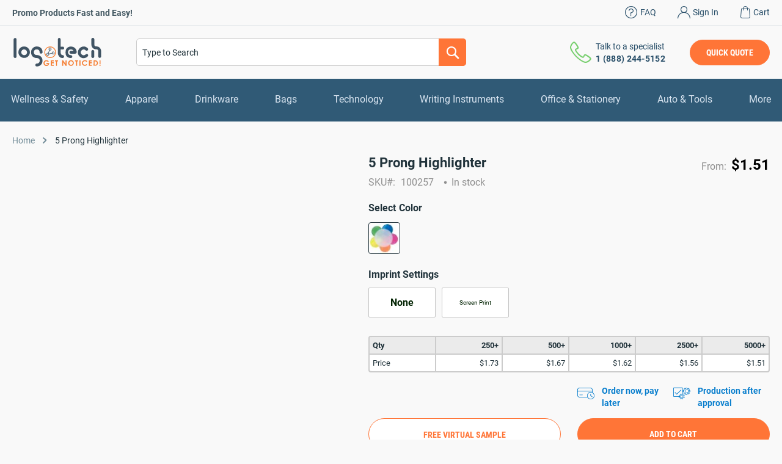

--- FILE ---
content_type: text/html; charset=utf-8
request_url: https://www.logotech.com/static/version1752592632/frontend/DecimaDigital/logotech/en_US/DecimaDigital_VirtualSample/template/form/element/uploader/uploader.html
body_size: 39
content:
<div class="field-control" css="'_with-tooltip': $data.tooltip">
    <div class="file-uploader" data-role="drop-zone" css="_loading: isLoading">
        <div class="file-uploader-area file-uploader-summary fileinput-decorate">
            <input type="file"
                   afterRender="onElementRender"
                   attr="id: uid, name: inputName, multiple: isMultipleFiles"
                   disable="disabled"/>
            <label class="file-uploader-button action-default" attr="for: uid" translate="'Choose your files'"></label>

            <span class="file-uploader-spinner"></span>
            <render args="fallbackResetTpl" if="$data.showFallbackReset && $data.isDifferedFromDefault"></render>
        </div>

        <render args="tooltipTpl" if="$data.tooltip"></render>

        <div class="field-note" if="$data.notice" attr="id: noticeId">
            <span>
                <translate args="$data.notice"></translate>
            </span>
        </div>

        <each args="data: value, as: '$file'" render="$parent.getPreviewTmpl($file)"></each>
    </div>

    <render args="$data.service.template" if="$data.hasService()"></render>
</div>


--- FILE ---
content_type: image/svg+xml
request_url: https://www.logotech.com/static/version1752592632/frontend/Magento/luma/en_US/DecimaDigital_PdpAuthSocialLogin/images/ms.svg
body_size: -335
content:
<svg width="24" height="24" viewBox="0 0 24 24" fill="none" xmlns="http://www.w3.org/2000/svg">
<rect width="24" height="24" rx="12" fill="white"/>
<path d="M4.90967 5H11.4691V11.5594H4.90967V5Z" fill="#F35325"/>
<path d="M12.125 5H18.6844V11.5594H12.125V5Z" fill="#81BC06"/>
<path d="M4.90967 12.2153H11.4691V18.7747H4.90967V12.2153Z" fill="#05A6F0"/>
<path d="M12.125 12.2153H18.6844V18.7747H12.125V12.2153Z" fill="#FFBA08"/>
</svg>


--- FILE ---
content_type: image/svg+xml
request_url: https://www.logotech.com/static/version1752592632/frontend/Magento/luma/en_US/DecimaDigital_PdpAuthSocialLogin/images/fb.svg
body_size: -267
content:
<svg width="24" height="24" viewBox="0 0 24 24" fill="none" xmlns="http://www.w3.org/2000/svg">
<rect width="24" height="24" rx="12" fill="white"/>
<path d="M12.9752 20.9972V12.8012H15.7402L16.1512 9.59217H12.9752V7.54817C12.9752 6.62217 13.2332 5.98817 14.5622 5.98817H16.2462V3.12717C15.4268 3.03936 14.6032 2.99696 13.7792 3.00017C11.3352 3.00017 9.65716 4.49217 9.65716 7.23117V9.58617H6.91016V12.7952H9.66316V20.9972H12.9752Z" fill="#3578EA"/>
</svg>


--- FILE ---
content_type: application/javascript; charset=utf-8
request_url: https://www.logotech.com/static/version1752592632/frontend/DecimaDigital/logotech/en_US/Magento_Ui/js/form/element/file-uploader.js
body_size: 4028
content:
/**
 * Copyright © Magento, Inc. All rights reserved.
 * See COPYING.txt for license details.
 */

/**
 * @api
 */
/* global Base64 */
/* eslint-disable no-undef */
define([
    'jquery',
    'underscore',
    'mageUtils',
    'Magento_Ui/js/modal/alert',
    'Magento_Ui/js/lib/validation/validator',
    'Magento_Ui/js/form/element/abstract',
    'mage/backend/notification',
    'mage/translate',
    'jquery/jquery.cookie',
    'jquery/uppy-core',
    'mage/adminhtml/tools'
], function ($, _, utils, uiAlert, validator, Element, notification, $t) {
    'use strict';

    return Element.extend({
        defaults: {
            value: [],
            aggregatedErrors: [],
            maxFileSize: false,
            isMultipleFiles: false,
            placeholderType: 'document', // 'image', 'video'
            allowedExtensions: false,
            previewTmpl: 'ui/form/element/uploader/preview',
            dropZone: '[data-role=drop-zone]',
            isLoading: false,
            uploaderConfig: {
                dataType: 'json',
                sequentialUploads: true,
                formData: {
                    'form_key': window.FORM_KEY
                }
            },
            tracks: {
                isLoading: true
            }
        },

        /**
         * Initializes file uploader plugin on provided input element.
         *
         * @param {HTMLInputElement} fileInput
         * @returns {FileUploader} Chainable.
         */
        initUploader: function (fileInput) {
            _.extend(this.uploaderConfig, {
                dropZone: $(fileInput).closest(this.dropZone),
                change: this.onFilesChoosed.bind(this),
                drop: this.onFilesChoosed.bind(this),
                add: this.onBeforeFileUpload.bind(this),
                fail: this.onFail.bind(this),
                done: this.onFileUploaded.bind(this),
                start: this.onLoadingStart.bind(this),
                stop: this.onLoadingStop.bind(this)
            });

            // uppy implementation
            if (fileInput !== undefined) {
                let targetElement = $(fileInput).closest('.file-uploader-area')[0],
                    dropTargetElement = $(fileInput).closest(this.dropZone)[0],
                    formKey = window.FORM_KEY !== undefined ? window.FORM_KEY : $.cookie('form_key'),
                    fileInputName = this.fileInputName,
                    arrayFromObj = Array.from,
                    options = {
                        proudlyDisplayPoweredByUppy: false,
                        target: targetElement,
                        hideUploadButton: true,
                        hideRetryButton: true,
                        hideCancelButton: true,
                        inline: true,
                        showRemoveButtonAfterComplete: true,
                        showProgressDetails: false,
                        showSelectedFiles: false,
                        allowMultipleUploads: false,
                        hideProgressAfterFinish: true
                    };

                if (fileInputName === undefined) {
                    fileInputName = $(fileInput).attr('name');
                }
                // handle input type file
                this.replaceInputTypeFile(fileInput);

                const uppy = new Uppy.Uppy({
                    autoProceed: true,

                    onBeforeFileAdded: (currentFile) => {
                        let file = currentFile,
                            allowed = this.isFileAllowed(file);

                        if (this.disabled()) {
                            this.notifyError($t('The file upload field is disabled.'));
                            return false;
                        }

                        if (!allowed.passed)  {
                            this.aggregateError(file.name, allowed.message);
                            this.uploaderConfig.stop();
                            return false;
                        }

                        // code to allow duplicate files from same folder
                        const modifiedFile = {
                            ...currentFile,
                            id:  currentFile.id + '-' + Date.now()
                        };

                        this.onLoadingStart();
                        return modifiedFile;
                    },

                    meta: {
                        'form_key': formKey,
                        'param_name': fileInputName,
                        isAjax : true
                    }
                });

                // initialize Uppy upload
                uppy.use(Uppy.Dashboard, options);

                // drop area for file upload
                uppy.use(Uppy.DropTarget, {
                    target: dropTargetElement,
                    onDragOver: () => {
                        // override Array.from method of legacy-build.min.js file
                        Array.from = null;
                    },
                    onDragLeave: () => {
                        Array.from = arrayFromObj;
                    }
                });

                // upload files on server
                uppy.use(Uppy.XHRUpload, {
                    endpoint: this.uploaderConfig.url,
                    fieldName: fileInputName
                });

                uppy.on('upload-success', (file, response) => {
                    let data = {
                        files : [response.body],
                        result : response.body
                    };

                    this.onFileUploaded('', data);
                });

                uppy.on('upload-error', (file, error) => {
                    console.error(error.message);
                    console.error(error.status);
                });

                uppy.on('complete', () => {
                    this.onLoadingStop();
                    Array.from = arrayFromObj;
                });
            }
            return this;
        },

        /**
         * Replace Input type File with Span
         * and bind click event
         */
        replaceInputTypeFile: function (fileInput) {
            let fileId = fileInput.id, fileName = fileInput.name,
                spanElement = '<span id=\'' + fileId + '\'></span>';

            $('#' + fileId).closest('.file-uploader-area').attr('upload-area-id', fileName);
            $(fileInput).replaceWith(spanElement);
            $('#' + fileId).closest('.file-uploader-area').find('.file-uploader-button:first').on('click', function () {
                $('#' + fileId).closest('.file-uploader-area').find('.uppy-Dashboard-browse').trigger('click');
            });
        },

        /**
         * Defines initial value of the instance.
         *
         * @returns {FileUploader} Chainable.
         */
        setInitialValue: function () {
            var value = this.getInitialValue(),
                imageSize = this.setImageSize;

            _.each(value, function (val) {
                if (val.type !== undefined && val.type.indexOf('image') >= 0) {
                    imageSize(val);
                }
            }, this);

            value = value.map(this.processFile, this);

            this.initialValue = value.slice();

            this.value(value);
            this.on('value', this.onUpdate.bind(this));
            this.isUseDefault(this.disabled());

            return this;
        },

        /**
         * Set image size for already loaded image
         *
         * @param value
         * @returns {Promise<void>}
         */
        async setImageSize(value) {
            let response = await fetch(value.url),
                blob = await response.blob();

            value.size = blob.size;
        },

        /**
         * Empties files list.
         *
         * @returns {FileUploader} Chainable.
         */
        clear: function () {
            this.value.removeAll();

            return this;
        },

        /**
         * Checks if files list contains any items.
         *
         * @returns {Boolean}
         */
        hasData: function () {
            return !!this.value().length;
        },

        /**
         * Resets files list to its' initial value.
         *
         * @returns {FileUploader}
         */
        reset: function () {
            var value = this.initialValue.slice();

            this.value(value);

            return this;
        },

        /**
         * Adds provided file to the files list.
         *
         * @param {Object} file
         * @returns {FileUploader} Chainable.
         */
        addFile: function (file) {
            file = this.processFile(file);

            this.isMultipleFiles ?
                this.value.push(file) :
                this.value([file]);

            return this;
        },

        /**
         * Retrieves from the list file which matches
         * search criteria implemented in itertor function.
         *
         * @param {Function} fn - Function that will be invoked
         *      for each file in the list.
         * @returns {Object}
         */
        getFile: function (fn) {
            return _.find(this.value(), fn);
        },

        /**
         * Removes provided file from thes files list.
         *
         * @param {Object} file
         * @returns {FileUploader} Chainable.
         */
        removeFile: function (file) {
            this.value.remove(file);

            return this;
        },

        /**
         * May perform modifications on the provided
         * file object before adding it to the files list.
         *
         * @param {Object} file
         * @returns {Object} Modified file object.
         */
        processFile: function (file) {
            file.previewType = this.getFilePreviewType(file);

            if (!file.id && file.name) {
                file.id = Base64.mageEncode(file.name);
            }

            this.observe.call(file, true, [
                'previewWidth',
                'previewHeight'
            ]);

            return file;
        },

        /**
         * Formats incoming bytes value to a readable format.
         *
         * @param {Number} bytes
         * @returns {String}
         */
        formatSize: function (bytes) {
            var sizes = ['Bytes', 'KB', 'MB', 'GB', 'TB'],
                i;

            if (bytes === 0) {
                return '0 Byte';
            }

            i = window.parseInt(Math.floor(Math.log(bytes) / Math.log(1024)));

            return Math.round(bytes / Math.pow(1024, i), 2) + ' ' + sizes[i];
        },

        /**
         * Returns path to the files' preview image.
         *
         * @param {Object} file
         * @returns {String}
         */
        getFilePreview: function (file) {
            return file.url;
        },

        /**
         * Returns path to the file's preview template.
         *
         * @returns {String}
         */
        getPreviewTmpl: function () {
            return this.previewTmpl;
        },

        /**
         * Checks if provided file is allowed to be uploaded.
         *
         * @param {Object} file
         * @returns {Object} Validation result.
         */
        isFileAllowed: function (file) {
            var result;

            _.every([
                this.isExtensionAllowed(file),
                this.isSizeExceeded(file)
            ], function (value) {
                result = value;

                return value.passed;
            });

            return result;
        },

        /**
         * Checks if extension of provided file is allowed.
         *
         * @param {Object} file - File to be checked.
         * @returns {Boolean}
         */
        isExtensionAllowed: function (file) {
            return validator('validate-file-type', file.name, this.allowedExtensions);
        },

        /**
         * Get simplified file type.
         *
         * @param {Object} file - File to be checked.
         * @returns {String}
         */
        getFilePreviewType: function (file) {
            var type;

            if (!file.type) {
                return 'document';
            }

            type = file.type.split('/')[0];

            return type !== 'image' && type !== 'video' ? 'document' : type;
        },

        /**
         * Checks if size of provided file exceeds
         * defined in configuration size limits.
         *
         * @param {Object} file - File to be checked.
         * @returns {Boolean}
         */
        isSizeExceeded: function (file) {
            return validator('validate-max-size', file.size, this.maxFileSize);
        },

        /**
         * Displays provided error message.
         *
         * @param {String} msg
         * @returns {FileUploader} Chainable.
         */
        notifyError: function (msg) {
            var data = {
                content: msg
            };

            if (this.isMultipleFiles) {
                data.modalClass = '_image-box';
            }

            uiAlert(data);

            return this;
        },

        /**
         * Performs data type conversions.
         *
         * @param {*} value
         * @returns {Array}
         */
        normalizeData: function (value) {
            return utils.isEmpty(value) ? [] : value;
        },

        /**
         * Checks if files list is different
         * from its' initial value.
         *
         * @returns {Boolean}
         */
        hasChanged: function () {
            var value = this.value(),
                initial = this.initialValue;

            return !utils.equalArrays(value, initial);
        },

        /**
         * Handler which is invoked when files are choosed for upload.
         * May be used for implementation of additional validation rules,
         * e.g. total files and a total size rules.
         *
         * @param {Event} event - Event object.
         * @param {Object} data - File data that will be uploaded.
         */
        onFilesChoosed: function (event, data) {
            // no option exists in file uploader for restricting upload chains to single files
            // this enforces that policy
            if (!this.isMultipleFiles) {
                data.files.splice(1);
            }
        },

        /**
         * Handler which is invoked prior to the start of a file upload.
         *
         * @param {Event} event - Event object.
         * @param {Object} data - File data that will be uploaded.
         */
        onBeforeFileUpload: function (event, data) {
            var file = data.files[0],
                allowed = this.isFileAllowed(file),
                target = $(event.target);

            if (this.disabled()) {
                this.notifyError($t('The file upload field is disabled.'));

                return;
            }

            if (allowed.passed) {
                target.on('fileuploadsend', function (eventBound, postData) {
                    postData.data.append('param_name', this.paramName);
                }.bind(data));

                target.fileupload('process', data).done(function () {
                    data.submit();
                });
            } else {
                this.aggregateError(file.name, allowed.message);

                // if all files in upload chain are invalid, stop callback is never called; this resolves promise
                if (this.aggregatedErrors.length === data.originalFiles.length) {
                    this.uploaderConfig.stop();
                }
            }
        },

        /**
         * Add error message associated with filename for display when upload chain is complete
         *
         * @param {String} filename
         * @param {String} message
         */
        aggregateError: function (filename, message) {
            this.aggregatedErrors.push({
                filename: filename,
                message: message
            });
        },

        /**
         * @param {Event} event
         * @param {Object} data
         */
        onFail: function (event, data) {
            console.error(data.jqXHR.responseText);
            console.error(data.jqXHR.status);
        },

        /**
         * Handler of the file upload complete event.
         *
         * @param {Event} event
         * @param {Object} data
         */
        onFileUploaded: function (event, data) {
            var uploadedFilename = data.files[0].name,
                file = data.result,
                error = file.error;

            error ?
                this.aggregateError(uploadedFilename, error) :
                this.addFile(file);
        },

        /**
         * Load start event handler.
         */
        onLoadingStart: function () {
            this.isLoading = true;
        },

        /**
         * Load stop event handler.
         */
        onLoadingStop: function () {
            var aggregatedErrorMessages = [];

            this.isLoading = false;

            if (!this.aggregatedErrors.length) {
                return;
            }

            if (!this.isMultipleFiles) { // only single file upload occurred; use first file's error message
                aggregatedErrorMessages.push(this.aggregatedErrors[0].message);
            } else { // construct message from all aggregatedErrors
                _.each(this.aggregatedErrors, function (error) {
                    notification().add({
                        error: true,
                        message: '%s' + error.message, // %s to be used as placeholder for html injection

                        /**
                         * Adds constructed error notification to aggregatedErrorMessages
                         *
                         * @param {String} constructedMessage
                         */
                        insertMethod: function (constructedMessage) {
                            var escapedFileName = $('<div>').text(error.filename).html(),
                                errorMsgBodyHtml = '<strong>%s</strong> %s.<br>'
                                    .replace('%s', escapedFileName)
                                    .replace('%s', $t('was not uploaded'));

                            // html is escaped in message body for notification widget; prepend unescaped html here
                            constructedMessage = constructedMessage.replace('%s', errorMsgBodyHtml);

                            aggregatedErrorMessages.push(constructedMessage);
                        }
                    });
                });
            }

            this.notifyError(aggregatedErrorMessages.join(''));

            // clear out aggregatedErrors array for this completed upload chain
            this.aggregatedErrors = [];
        },

        /**
         * Handler function which is supposed to be invoked when
         * file input element has been rendered.
         *
         * @param {HTMLInputElement} fileInput
         */
        onElementRender: function (fileInput) {
            this.initUploader(fileInput);
        },

        /**
         * Handler of the preview image load event.
         *
         * @param {Object} file - File associated with an image.
         * @param {Event} event
         */
        onPreviewLoad: function (file, event) {
            var img = event.currentTarget;

            file.previewWidth = img.naturalWidth;
            file.previewHeight = img.naturalHeight;
        },

        /**
         * Restore value to default
         */
        restoreToDefault: function () {
            var defaultValue = utils.copy(this.default);

            defaultValue.map(this.processFile, this);
            this.value(defaultValue);
        },

        /**
         * Update whether value differs from default value
         */
        setDifferedFromDefault: function () {
            var value = utils.copy(this.value());

            this.isDifferedFromDefault(!_.isEqual(value, this.default));
        }
    });
});


--- FILE ---
content_type: application/javascript; charset=utf-8
request_url: https://www.logotech.com/static/version1752592632/frontend/DecimaDigital/logotech/en_US/Mageplaza_Core/lib/fileUploader/vendor/blueimp-load-image/js/load-image.js
body_size: 1353
content:
/*
 * JavaScript Load Image
 * https://github.com/blueimp/JavaScript-Load-Image
 *
 * Copyright 2011, Sebastian Tschan
 * https://blueimp.net
 *
 * Licensed under the MIT license:
 * https://opensource.org/licenses/MIT
 */

/* global define, module, Promise */

;(function ($) {
  'use strict'

  var urlAPI = $.URL || $.webkitURL

  /**
   * Creates an object URL for a given File object.
   *
   * @param {Blob} blob Blob object
   * @returns {string|boolean} Returns object URL if API exists, else false.
   */
  function createObjectURL(blob) {
    return urlAPI ? urlAPI.createObjectURL(blob) : false
  }

  /**
   * Revokes a given object URL.
   *
   * @param {string} url Blob object URL
   * @returns {undefined|boolean} Returns undefined if API exists, else false.
   */
  function revokeObjectURL(url) {
    return urlAPI ? urlAPI.revokeObjectURL(url) : false
  }

  /**
   * Helper function to revoke an object URL
   *
   * @param {string} url Blob Object URL
   * @param {object} [options] Options object
   */
  function revokeHelper(url, options) {
    if (url && url.slice(0, 5) === 'blob:' && !(options && options.noRevoke)) {
      revokeObjectURL(url)
    }
  }

  /**
   * Loads a given File object via FileReader interface.
   *
   * @param {Blob} file Blob object
   * @param {Function} onload Load event callback
   * @param {Function} [onerror] Error/Abort event callback
   * @param {string} [method=readAsDataURL] FileReader method
   * @returns {FileReader|boolean} Returns FileReader if API exists, else false.
   */
  function readFile(file, onload, onerror, method) {
    if (!$.FileReader) return false
    var reader = new FileReader()
    reader.onload = function () {
      onload.call(reader, this.result)
    }
    if (onerror) {
      reader.onabort = reader.onerror = function () {
        onerror.call(reader, this.error)
      }
    }
    var readerMethod = reader[method || 'readAsDataURL']
    if (readerMethod) {
      readerMethod.call(reader, file)
      return reader
    }
  }

  /**
   * Cross-frame instanceof check.
   *
   * @param {string} type Instance type
   * @param {object} obj Object instance
   * @returns {boolean} Returns true if the object is of the given instance.
   */
  function isInstanceOf(type, obj) {
    // Cross-frame instanceof check
    return Object.prototype.toString.call(obj) === '[object ' + type + ']'
  }

  /**
   * @typedef { HTMLImageElement|HTMLCanvasElement } Result
   */

  /**
   * Loads an image for a given File object.
   *
   * @param {Blob|string} file Blob object or image URL
   * @param {Function|object} [callback] Image load event callback or options
   * @param {object} [options] Options object
   * @returns {HTMLImageElement|FileReader|Promise<Result>} Object
   */
  function loadImage(file, callback, options) {
    /**
     * Promise executor
     *
     * @param {Function} resolve Resolution function
     * @param {Function} reject Rejection function
     * @returns {HTMLImageElement|FileReader} Object
     */
    function executor(resolve, reject) {
      var img = document.createElement('img')
      var url
      /**
       * Callback for the fetchBlob call.
       *
       * @param {HTMLImageElement|HTMLCanvasElement} img Error object
       * @param {object} data Data object
       * @returns {undefined} Undefined
       */
      function resolveWrapper(img, data) {
        if (resolve === reject) {
          // Not using Promises
          if (resolve) resolve(img, data)
          return
        } else if (img instanceof Error) {
          reject(img)
          return
        }
        data = data || {} // eslint-disable-line no-param-reassign
        data.image = img
        resolve(data)
      }
      /**
       * Callback for the fetchBlob call.
       *
       * @param {Blob} blob Blob object
       * @param {Error} err Error object
       */
      function fetchBlobCallback(blob, err) {
        if (err && $.console) console.log(err) // eslint-disable-line no-console
        if (blob && isInstanceOf('Blob', blob)) {
          file = blob // eslint-disable-line no-param-reassign
          url = createObjectURL(file)
        } else {
          url = file
          if (options && options.crossOrigin) {
            img.crossOrigin = options.crossOrigin
          }
        }
        img.src = url
      }
      img.onerror = function (event) {
        revokeHelper(url, options)
        if (reject) reject.call(img, event)
      }
      img.onload = function () {
        revokeHelper(url, options)
        var data = {
          originalWidth: img.naturalWidth || img.width,
          originalHeight: img.naturalHeight || img.height
        }
        try {
          loadImage.transform(img, options, resolveWrapper, file, data)
        } catch (error) {
          if (reject) reject(error)
        }
      }
      if (typeof file === 'string') {
        if (loadImage.requiresMetaData(options)) {
          loadImage.fetchBlob(file, fetchBlobCallback, options)
        } else {
          fetchBlobCallback()
        }
        return img
      } else if (isInstanceOf('Blob', file) || isInstanceOf('File', file)) {
        url = createObjectURL(file)
        if (url) {
          img.src = url
          return img
        }
        return readFile(
          file,
          function (url) {
            img.src = url
          },
          reject
        )
      }
    }
    if ($.Promise && typeof callback !== 'function') {
      options = callback // eslint-disable-line no-param-reassign
      return new Promise(executor)
    }
    return executor(callback, callback)
  }

  // Determines if metadata should be loaded automatically.
  // Requires the load image meta extension to load metadata.
  loadImage.requiresMetaData = function (options) {
    return options && options.meta
  }

  // If the callback given to this function returns a blob, it is used as image
  // source instead of the original url and overrides the file argument used in
  // the onload and onerror event callbacks:
  loadImage.fetchBlob = function (url, callback) {
    callback()
  }

  loadImage.transform = function (img, options, callback, file, data) {
    callback(img, data)
  }

  loadImage.global = $
  loadImage.readFile = readFile
  loadImage.isInstanceOf = isInstanceOf
  loadImage.createObjectURL = createObjectURL
  loadImage.revokeObjectURL = revokeObjectURL

  if (typeof define === 'function' && define.amd) {
    define(function () {
      return loadImage
    })
  } else if (typeof module === 'object' && module.exports) {
    module.exports = loadImage
  } else {
    $.loadImage = loadImage
  }
})((typeof window !== 'undefined' && window) || this)


--- FILE ---
content_type: image/svg+xml
request_url: https://www.logotech.com/static/version1752592632/frontend/Magento/luma/en_US/DecimaDigital_PdpAuthSocialLogin/images/lt.svg
body_size: 592
content:
<svg width="24" height="24" viewBox="0 0 24 24" fill="none" xmlns="http://www.w3.org/2000/svg">
<rect width="24" height="24" rx="12" fill="white"/>
<path d="M10.307 5.96826C10.707 5.46826 11.407 5.26826 12.107 5.36826C12.707 5.46826 13.207 5.76826 13.507 6.26826C13.807 6.66826 13.907 7.26826 13.807 7.76826C13.707 8.36826 13.307 8.86826 12.807 9.16826C12.407 9.36826 11.907 9.46826 11.407 9.36826C10.907 10.6683 10.307 11.8683 9.70696 13.1683C10.007 13.3683 10.207 13.6683 10.307 13.9683C10.307 13.9683 10.407 13.9683 10.507 13.9683C11.807 13.6683 13.107 13.3683 14.407 13.0683C14.407 12.3683 14.707 11.7683 15.207 11.3683C15.907 10.8683 16.907 10.8683 17.607 11.3683C18.207 11.7683 18.507 12.6683 18.407 13.3683C18.307 14.1683 17.607 14.8683 16.807 14.9683C15.907 15.1683 15.007 14.6683 14.607 13.8683C13.307 14.1683 12.007 14.4683 10.707 14.7683C10.707 14.7683 10.607 14.7683 10.607 14.8683C10.607 15.2683 10.507 15.7683 10.207 16.0683C9.80696 16.6683 8.90696 17.0683 8.20696 16.8683C7.30696 16.7683 6.50696 15.8683 6.50696 14.9683C6.40696 14.0683 7.00696 13.2683 7.90696 12.9683C8.20696 12.8683 8.60696 12.8683 9.00696 12.8683C9.50696 11.5683 10.107 10.3683 10.607 9.06826C10.107 8.66826 9.80696 8.16826 9.70696 7.46826C9.70696 6.86826 9.90696 6.36826 10.307 5.96826ZM11.507 6.16826C10.807 6.36826 10.407 7.16826 10.707 7.76826C11.007 8.46826 11.807 8.66826 12.407 8.36826C13.007 8.06826 13.207 7.26826 12.807 6.66826C12.507 6.26826 12.007 6.06826 11.507 6.16826ZM16.307 11.7683C15.607 11.8683 15.107 12.5683 15.307 13.1683C15.407 13.7683 16.007 14.1683 16.607 14.0683C17.207 14.0683 17.707 13.4683 17.707 12.8683C17.707 12.1683 17.007 11.5683 16.307 11.7683ZM8.10696 13.6683C7.50696 13.8683 7.20696 14.4683 7.30696 15.0683C7.40696 15.6683 8.00696 16.0683 8.50696 15.9683C9.20696 15.9683 9.70696 15.3683 9.70696 14.6683C9.70696 13.9683 8.90696 13.3683 8.10696 13.6683Z" fill="#405464"/>
<path d="M10.9872 3.56847C13.2812 3.26723 15.5752 3.97012 17.3705 5.47632C19.0661 6.8821 20.1632 8.89036 20.4624 11.0995C20.6619 13.2081 20.0634 15.4172 18.7668 17.1242C17.4702 18.9317 15.3757 20.1366 13.0817 20.4379C10.5883 20.7391 8.0948 19.9358 6.19977 18.2288C4.50421 16.7226 3.50683 14.4131 3.50683 12.1036C3.40709 9.69367 4.40447 7.38417 6.19977 5.77756C7.49637 4.5726 9.19193 3.7693 10.9872 3.56847ZM11.2864 4.67302C10.2891 4.77343 9.39141 5.07467 8.5935 5.47632C7.79559 5.87797 7.09742 6.48045 6.49899 7.18334C5.70108 8.08706 5.20238 9.09119 4.90317 10.1957C4.60395 11.3003 4.60395 12.5052 4.90317 13.7102C5.10265 14.6139 5.5016 15.5176 6.10003 16.3209C6.69846 17.2246 7.59611 17.9275 8.49376 18.4296C9.29167 18.8313 10.1893 19.2329 11.087 19.3333C12.2838 19.4337 13.4807 19.3333 14.5778 18.9317C15.5752 18.53 16.5726 17.9275 17.2708 17.1242C18.1684 16.2205 18.7668 15.0156 19.0661 13.8106C19.3653 12.7061 19.3653 11.4007 19.0661 10.2961C18.7668 9.1916 18.2682 8.08706 17.4702 7.18334C16.6723 6.27962 15.6749 5.57673 14.5778 5.17508C13.4807 4.67302 12.3836 4.5726 11.2864 4.67302Z" fill="#F57F34"/>
</svg>


--- FILE ---
content_type: application/javascript; charset=utf-8
request_url: https://www.logotech.com/static/version1752592632/frontend/DecimaDigital/logotech/en_US/DecimaDigital_TierPrice/js/price-options.js
body_size: -255
content:
/**
 * Has been overridden to change option template (to remove price from option label)
 */

define([
    'jquery',
], function ($) {
    'use strict';

    return function (widget) {
        var globalOptions = {
            productId: null,
            priceHolderSelector: '.price-box', //data-role="priceBox"
            optionsSelector: '.product-custom-option',
            optionConfig: {},
            optionHandlers: {},
            optionTemplate: '<%= data.label %>',
            controlContainer: 'dd'
        };

        $.widget('mage.priceOptions', widget, {
            options: globalOptions,
        });

        return $.mage.priceOptions;
    };
});


--- FILE ---
content_type: application/javascript; charset=utf-8
request_url: https://www.logotech.com/static/version1752592632/frontend/DecimaDigital/logotech/en_US/Mageplaza_Core/lib/fileUploader/vendor/blueimp-load-image/js/load-image-scale.js
body_size: 1838
content:
/*
 * JavaScript Load Image Scaling
 * https://github.com/blueimp/JavaScript-Load-Image
 *
 * Copyright 2011, Sebastian Tschan
 * https://blueimp.net
 *
 * Licensed under the MIT license:
 * https://opensource.org/licenses/MIT
 */

/* global define, module, require */

;(function (factory) {
  'use strict'
  if (typeof define === 'function' && define.amd) {
    // Register as an anonymous AMD module:
    define(['Mageplaza_Core/lib/fileUploader/vendor/blueimp-load-image/js/load-image'], factory)
  } else if (typeof module === 'object' && module.exports) {
    factory(require('Mageplaza_Core/lib/fileUploader/vendor/blueimp-load-image/js/load-image'))
  } else {
    // Browser globals:
    factory(window.loadImage)
  }
})(function (loadImage) {
  'use strict'

  var originalTransform = loadImage.transform

  loadImage.createCanvas = function (width, height, offscreen) {
    if (offscreen && loadImage.global.OffscreenCanvas) {
      return new OffscreenCanvas(width, height)
    }
    var canvas = document.createElement('canvas')
    canvas.width = width
    canvas.height = height
    return canvas
  }

  loadImage.transform = function (img, options, callback, file, data) {
    originalTransform.call(
      loadImage,
      loadImage.scale(img, options, data),
      options,
      callback,
      file,
      data
    )
  }

  // Transform image coordinates, allows to override e.g.
  // the canvas orientation based on the orientation option,
  // gets canvas, options and data passed as arguments:
  loadImage.transformCoordinates = function () {}

  // Returns transformed options, allows to override e.g.
  // maxWidth, maxHeight and crop options based on the aspectRatio.
  // gets img, options, data passed as arguments:
  loadImage.getTransformedOptions = function (img, options) {
    var aspectRatio = options.aspectRatio
    var newOptions
    var i
    var width
    var height
    if (!aspectRatio) {
      return options
    }
    newOptions = {}
    for (i in options) {
      if (Object.prototype.hasOwnProperty.call(options, i)) {
        newOptions[i] = options[i]
      }
    }
    newOptions.crop = true
    width = img.naturalWidth || img.width
    height = img.naturalHeight || img.height
    if (width / height > aspectRatio) {
      newOptions.maxWidth = height * aspectRatio
      newOptions.maxHeight = height
    } else {
      newOptions.maxWidth = width
      newOptions.maxHeight = width / aspectRatio
    }
    return newOptions
  }

  // Canvas render method, allows to implement a different rendering algorithm:
  loadImage.drawImage = function (
    img,
    canvas,
    sourceX,
    sourceY,
    sourceWidth,
    sourceHeight,
    destWidth,
    destHeight,
    options
  ) {
    var ctx = canvas.getContext('2d')
    if (options.imageSmoothingEnabled === false) {
      ctx.msImageSmoothingEnabled = false
      ctx.imageSmoothingEnabled = false
    } else if (options.imageSmoothingQuality) {
      ctx.imageSmoothingQuality = options.imageSmoothingQuality
    }
    ctx.drawImage(
      img,
      sourceX,
      sourceY,
      sourceWidth,
      sourceHeight,
      0,
      0,
      destWidth,
      destHeight
    )
    return ctx
  }

  // Determines if the target image should be a canvas element:
  loadImage.requiresCanvas = function (options) {
    return options.canvas || options.crop || !!options.aspectRatio
  }

  // Scales and/or crops the given image (img or canvas HTML element)
  // using the given options:
  loadImage.scale = function (img, options, data) {
    // eslint-disable-next-line no-param-reassign
    options = options || {}
    // eslint-disable-next-line no-param-reassign
    data = data || {}
    var useCanvas =
      img.getContext ||
      (loadImage.requiresCanvas(options) &&
        !!loadImage.global.HTMLCanvasElement)
    var width = img.naturalWidth || img.width
    var height = img.naturalHeight || img.height
    var destWidth = width
    var destHeight = height
    var maxWidth
    var maxHeight
    var minWidth
    var minHeight
    var sourceWidth
    var sourceHeight
    var sourceX
    var sourceY
    var pixelRatio
    var downsamplingRatio
    var tmp
    var canvas
    /**
     * Scales up image dimensions
     */
    function scaleUp() {
      var scale = Math.max(
        (minWidth || destWidth) / destWidth,
        (minHeight || destHeight) / destHeight
      )
      if (scale > 1) {
        destWidth *= scale
        destHeight *= scale
      }
    }
    /**
     * Scales down image dimensions
     */
    function scaleDown() {
      var scale = Math.min(
        (maxWidth || destWidth) / destWidth,
        (maxHeight || destHeight) / destHeight
      )
      if (scale < 1) {
        destWidth *= scale
        destHeight *= scale
      }
    }
    if (useCanvas) {
      // eslint-disable-next-line no-param-reassign
      options = loadImage.getTransformedOptions(img, options, data)
      sourceX = options.left || 0
      sourceY = options.top || 0
      if (options.sourceWidth) {
        sourceWidth = options.sourceWidth
        if (options.right !== undefined && options.left === undefined) {
          sourceX = width - sourceWidth - options.right
        }
      } else {
        sourceWidth = width - sourceX - (options.right || 0)
      }
      if (options.sourceHeight) {
        sourceHeight = options.sourceHeight
        if (options.bottom !== undefined && options.top === undefined) {
          sourceY = height - sourceHeight - options.bottom
        }
      } else {
        sourceHeight = height - sourceY - (options.bottom || 0)
      }
      destWidth = sourceWidth
      destHeight = sourceHeight
    }
    maxWidth = options.maxWidth
    maxHeight = options.maxHeight
    minWidth = options.minWidth
    minHeight = options.minHeight
    if (useCanvas && maxWidth && maxHeight && options.crop) {
      destWidth = maxWidth
      destHeight = maxHeight
      tmp = sourceWidth / sourceHeight - maxWidth / maxHeight
      if (tmp < 0) {
        sourceHeight = (maxHeight * sourceWidth) / maxWidth
        if (options.top === undefined && options.bottom === undefined) {
          sourceY = (height - sourceHeight) / 2
        }
      } else if (tmp > 0) {
        sourceWidth = (maxWidth * sourceHeight) / maxHeight
        if (options.left === undefined && options.right === undefined) {
          sourceX = (width - sourceWidth) / 2
        }
      }
    } else {
      if (options.contain || options.cover) {
        minWidth = maxWidth = maxWidth || minWidth
        minHeight = maxHeight = maxHeight || minHeight
      }
      if (options.cover) {
        scaleDown()
        scaleUp()
      } else {
        scaleUp()
        scaleDown()
      }
    }
    if (useCanvas) {
      pixelRatio = options.pixelRatio
      if (
        pixelRatio > 1 &&
        // Check if the image has not yet had the device pixel ratio applied:
        !(
          img.style.width &&
          Math.floor(parseFloat(img.style.width, 10)) ===
            Math.floor(width / pixelRatio)
        )
      ) {
        destWidth *= pixelRatio
        destHeight *= pixelRatio
      }
      // Check if workaround for Chromium orientation crop bug is required:
      // https://bugs.chromium.org/p/chromium/issues/detail?id=1074354
      if (
        loadImage.orientationCropBug &&
        !img.getContext &&
        (sourceX || sourceY || sourceWidth !== width || sourceHeight !== height)
      ) {
        // Write the complete source image to an intermediate canvas first:
        tmp = img
        // eslint-disable-next-line no-param-reassign
        img = loadImage.createCanvas(width, height, true)
        loadImage.drawImage(
          tmp,
          img,
          0,
          0,
          width,
          height,
          width,
          height,
          options
        )
      }
      downsamplingRatio = options.downsamplingRatio
      if (
        downsamplingRatio > 0 &&
        downsamplingRatio < 1 &&
        destWidth < sourceWidth &&
        destHeight < sourceHeight
      ) {
        while (sourceWidth * downsamplingRatio > destWidth) {
          canvas = loadImage.createCanvas(
            sourceWidth * downsamplingRatio,
            sourceHeight * downsamplingRatio,
            true
          )
          loadImage.drawImage(
            img,
            canvas,
            sourceX,
            sourceY,
            sourceWidth,
            sourceHeight,
            canvas.width,
            canvas.height,
            options
          )
          sourceX = 0
          sourceY = 0
          sourceWidth = canvas.width
          sourceHeight = canvas.height
          // eslint-disable-next-line no-param-reassign
          img = canvas
        }
      }
      canvas = loadImage.createCanvas(destWidth, destHeight)
      loadImage.transformCoordinates(canvas, options, data)
      if (pixelRatio > 1) {
        canvas.style.width = canvas.width / pixelRatio + 'px'
      }
      loadImage
        .drawImage(
          img,
          canvas,
          sourceX,
          sourceY,
          sourceWidth,
          sourceHeight,
          destWidth,
          destHeight,
          options
        )
        .setTransform(1, 0, 0, 1, 0, 0) // reset to the identity matrix
      return canvas
    }
    img.width = destWidth
    img.height = destHeight
    return img
  }
})


--- FILE ---
content_type: application/javascript; charset=utf-8
request_url: https://www.logotech.com/static/version1752592632/frontend/DecimaDigital/logotech/en_US/DecimaDigital_QuickQuote/js/popup.js
body_size: 496
content:
define([
    'jquery',
    'uiComponent',
    'uiRegistry',
    'mage/translate',
    'mage/validation'
], function ($, Component, uiRegistry, $t) {
    'use strict';

    return Component.extend({
        defaults: {
            name: "qqPopup",
            modalContent: '#qq-popup',
            qqFormSelector: '.qq-popup-content .quickquote',
            responseSuccess: false,
            popupTitleSelector: '.qq-popup-title',
            modalOptions: {
                responsive: true,
                modalClass: 'modal-popup-qq',
                qqOpen: '.action.qq-open',
                trigger: '.action.qq-open, .create-custom-wrapper .action.primary',
                buttons: []
            }
        },
        _copySizes: function () {
            this._initObjectSelection();
            this._responseDiv.height($('#qq-popup .quickquote').height());
        },
        _onClose: function (e) {
            this._initObjectSelection();
            this._responseDiv.hide();
            this._quickQuoteForm.show();
            if(this.responseSuccess) {
                this.popupTitle.html(this.popupTitleInitText);
            }
        },

        getProductId: function () {
            var productId = 0;
            var first = true;
            $('[data-product-id]').each(function (index) {
                var probablyProductId = parseInt($(this).attr('data-product-id'));
                if (first && probablyProductId) {
                    productId = probablyProductId;
                    first = false;
                    return true;
                }
                if (probablyProductId && probablyProductId === productId) {
                    return true;
                } else if (probablyProductId && probablyProductId !== productId) {
                    productId = 0;
                    return false;
                }
            });
            return productId;
        },
        _onSubmit: function (e) {
            e.preventDefault();
            this._initObjectSelection();
            var target = $(e.target);
            var postUrl = target.attr('action');
            var productIdField = $($('input[name="product_id"]')[0]);
            productIdField.val(this.getProductId());
            var formData = target.serialize();
            this.eventTarget = e.target;
            $.post(
                {
                    url: postUrl,
                    data: formData
                    }
            ).done(
                this.responseAction.bind(this)
            );
            return false;
        },
        responseAction: function (response) {
            if (response.success === true) {
                this.responseSuccess = true;
                this.popupTitle.html($t('Request successfully submitted'));
                this._responseDiv.html(this._htmlSuccessResponse);
                if (this.eventTarget) {
                    this.eventTarget.reset();
                }
            } else if (response.success === false) {
                this._responseDiv.html(response.message);
            }
            this._responseDiv.show();
            this._quickQuoteForm.hide();
        },
        _initObjectSelection: function () {
            this._responseDiv = $('.qq-popup-success');
            this._quickQuoteForm = $('#qq-popup .quickquote');
        },
        closeModal: function () {
            this._super();
            this._onClose();
        },
        _bind: function ($modalContent) {
            $modalContent.on("submit", this.qqFormSelector, this._onSubmit.bind(this));
            $modalContent.on('modalclosed', this._onClose.bind(this));
            $(window).resize(this._copySizes.bind(this));
        },
        initialize: function () {
            this._super();
            var $modalContent = $(this.modalContent);
            $modalContent.modal(this.modalOptions);
            this._initObjectSelection();
            this._htmlSuccessResponse = this._responseDiv.html();
            this._quickQuoteForm.show();
            this._responseDiv.hide();
            this.popupTitle = $(this.popupTitleSelector);
            this.popupTitleInitText = this.popupTitle.html();
            this._copySizes();
            this._bind($modalContent);
            uiRegistry.set(this.name, this);
        }
    });
});


--- FILE ---
content_type: image/svg+xml
request_url: https://www.logotech.com/static/version1752592632/frontend/Magento/luma/en_US/DecimaDigital_PdpAuthSocialLogin/images/gg.svg
body_size: 152
content:
<svg width="24" height="24" viewBox="0 0 24 24" fill="none" xmlns="http://www.w3.org/2000/svg">
<rect width="24" height="24" rx="12" fill="white"/>
<g clip-path="url(#clip0)">
<path d="M20.5852 12.2011C20.5852 11.6057 20.5369 11.0071 20.4339 10.4214H12.1724V13.7942H16.9034C16.7071 14.882 16.0763 15.8443 15.1526 16.4558V18.6443H17.9751C19.6326 17.1188 20.5852 14.866 20.5852 12.2011Z" fill="#4285F4"/>
<path d="M12.1723 20.7591C14.5346 20.7591 16.5267 19.9835 17.9782 18.6447L15.1557 16.4562C14.3704 16.9904 13.3566 17.2929 12.1755 17.2929C9.89047 17.2929 7.95301 15.7513 7.25784 13.6787H4.34521V15.9348C5.8321 18.8925 8.86059 20.7591 12.1723 20.7591V20.7591Z" fill="#34A853"/>
<path d="M7.25421 13.6785C6.88732 12.5907 6.88732 11.4127 7.25421 10.3249V8.06885H4.3448C3.10251 10.5438 3.10251 13.4596 4.3448 15.9345L7.25421 13.6785V13.6785Z" fill="#FBBC04"/>
<path d="M12.1723 6.7075C13.421 6.68819 14.6279 7.15807 15.5322 8.02059L18.0329 5.51992C16.4495 4.03303 14.3479 3.21557 12.1723 3.24131C8.86058 3.24131 5.8321 5.10797 4.34521 8.06887L7.25461 10.3249C7.94656 8.2491 9.88724 6.7075 12.1723 6.7075V6.7075Z" fill="#EA4335"/>
</g>
<defs>
<clipPath id="clip0">
<rect width="17.17" height="17.5176" fill="white" transform="translate(3.41504 3.24121)"/>
</clipPath>
</defs>
</svg>


--- FILE ---
content_type: application/javascript; charset=utf-8
request_url: https://www.logotech.com/static/version1752592632/frontend/DecimaDigital/logotech/en_US/DecimaDigital_DataLayer/js/datalayer-action-handler.js
body_size: -182
content:
require([
    "jquery",
    'jquery/jquery-storageapi',
    'domReady!',
], function($) {
    'use strict';

    return {
        namespace: "data-layer-info",
        localStorage: null,

        init: function () {
            var self = this;
            $('a[data-item], button[data-item]').on('click', function () {
                self.localStorage = this.localStorage || $.initNamespaceStorage(self.namespace).localStorage;
                let storageValues = self.localStorage.get() || [];

                if ($(this).attr('data-item')) {
                    let list = $(this).attr('data-list') || $("[data-ui-id='page-title-wrapper']").html();
                    storageValues[$(this).attr('data-item')] = [
                        {
                            "index": $(this).attr('data-index'),
                            'list': list
                        }
                    ];
                }

                self.localStorage.set(storageValues);
            });

            return this;
        }
     }.init();
});


--- FILE ---
content_type: image/svg+xml
request_url: https://www.logotech.com/static/version1752592632/frontend/Magento/luma/en_US/DecimaDigital_PdpAuthSocialLogin/images/login-form-bg.svg
body_size: 514
content:
<svg width="400" height="234" viewBox="0 0 400 234" fill="none" xmlns="http://www.w3.org/2000/svg">
<g opacity="0.7">
<mask id="mask0" mask-type="alpha" maskUnits="userSpaceOnUse" x="0" y="0" width="400" height="234">
<path d="M0 0H336H400V52.5V234H0V0Z" fill="#E8E8E8"/>
</mask>
<g mask="url(#mask0)">
<path fill-rule="evenodd" clip-rule="evenodd" d="M129.151 -161.63C156.689 -168.36 184.862 -149.097 205.883 -130.051C225.551 -112.231 233.672 -86.183 240.692 -60.5668C247.393 -36.1123 253.005 -10.6214 245.222 13.5094C237.432 37.6638 218.439 55.6537 198.255 71.003C177.674 86.6546 154.881 104.179 129.151 101.778C103.985 99.4299 86.7675 76.7392 68.808 58.9251C53.5503 43.7909 43.3204 25.9856 33.4719 6.87297C21.4369 -16.483 -4.62053 -40.2283 5.14531 -64.6236C15.0587 -89.3875 54.5369 -81.7674 75.5301 -98.1896C97.8781 -115.672 101.604 -154.896 129.151 -161.63Z" fill="white"/>
<path opacity="0.5" fill-rule="evenodd" clip-rule="evenodd" d="M104.974 -56.8804C105.6 -85.2219 131.498 -107.449 155.337 -122.824C177.64 -137.21 204.902 -138.313 231.462 -138.463C256.818 -138.607 282.893 -137.431 304.187 -123.667C325.502 -109.89 337.963 -86.8891 347.565 -63.4201C357.357 -39.489 368.385 -12.9373 359.406 11.2945C350.625 34.9958 324.251 45.7536 302.396 58.4905C283.828 69.3113 263.982 74.5843 242.971 79.1504C217.296 84.7304 187.616 103.754 166.58 88.0071C145.225 72.0222 162.803 35.8614 152.374 11.3332C141.272 -14.7781 104.348 -28.5286 104.974 -56.8804Z" fill="white"/>
<path opacity="0.5" fill-rule="evenodd" clip-rule="evenodd" d="M-2.4459 30.3262C-2.19622 19.0193 8.13605 10.1517 17.6464 4.01761C26.5443 -1.72141 37.4207 -2.1616 48.0169 -2.22158C58.1327 -2.27885 68.5353 -1.80955 77.0307 3.68145C85.5344 9.1778 90.5059 18.3542 94.3368 27.7172C98.2431 37.2646 102.643 47.8575 99.0607 57.5249C95.5573 66.9806 85.0354 71.2725 76.3161 76.3539C68.9085 80.6709 60.9908 82.7746 52.6086 84.5962C42.3655 86.8224 30.5244 94.412 22.1318 88.1297C13.6124 81.7524 20.6253 67.3259 16.4645 57.5403C12.0352 47.1231 -2.69568 41.6373 -2.4459 30.3262Z" fill="white"/>
</g>
</g>
</svg>


--- FILE ---
content_type: application/javascript; charset=utf-8
request_url: https://www.logotech.com/static/version1752592632/frontend/DecimaDigital/logotech/en_US/DecimaDigital_QuickQuote/js/popup-mixin.js
body_size: 449
content:
define([
    'jquery',
    'uiComponent',
    'uiRegistry',
    'mage/validation'
], function ($, Component, uiRegistry) {
    'use strict';

    var mixin = {
        openedModalSelector: '_has-modal',
        htmlSelector: 'html',

        _bind: function ($modalContent) {
            $modalContent.on("submit", this.qqFormSelector, this._onSubmit.bind(this));
            $modalContent.on('modalclosed', this._onClose.bind(this));
            $modalContent.on('modalopened', this._onOpen.bind(this));
            $(window).resize(this._copySizes.bind(this));
        },

        _onOpen: function () {
            this.addOpenedClass();
            var $div = $('.qq-popup-image > div');
            if ($div.data('img')) {
                $div.attr('style', "background-image: url('" + $div.data('img') + "')");
            }


            this._initRecaptcha();
        },

        _initRecaptcha: function () {
            var $container = $('#qq-recaptcha-container');
            var options = $container.data('recaptcha');
            $('#qq-recaptcha-script')
                .html('<script type="text/x-magento-init">' + JSON.stringify(options) + '</script>')
                .trigger('contentUpdated');
        },

        closeMenu: function () {
            let html = $('html');
            let toggleBtn = $('[data-action="toggle-nav"]');

            if (html.hasClass('nav-open')) {
                toggleBtn.trigger('click');
            }
        },
        _onSubmit: function (e) {
            e.preventDefault();
            this._initObjectSelection();
            var target = $(e.target);
            var postUrl = target.attr('action');
            var productIdField = $($('input[name="product_id"]')[0]);
            productIdField.val(this.getProductId());
            var formData = target.serialize();
            this.eventTarget = e.target;
            $.post(
                {
                    url: postUrl,
                    data: formData
                }
            ).done(
                this.responseAction.bind(this)
            ).fail(function (response) {
                if (response.responseJSON.success === false) {
                    $('.qq-popup-success').html(response.responseJSON.message).show();
                    $('#qq-popup .quickquote').hide();
                }
            })
                .always(function () {
                    $('.cloudflare-turnstile').each(function () {
                        const widgetCloudflareId = $(this).find('input[name="cf-turnstile-response"]').attr('id').replace('_response', '');
                        turnstile.reset(widgetCloudflareId)
                    });
                });
            return false;
        },

        _onClose: function (e) {
            this._initObjectSelection();
            this._responseDiv.hide();
            this._quickQuoteForm.show();
            if(this.responseSuccess) {
                this.popupTitle.html(this.popupTitleInitText);
            }

            this.removeOpenedClass();
        },

        addOpenedClass: function () {
            let html = $(this.htmlSelector);

            if (!html.hasClass(this.openedModalSelector)) {
                html.addClass(this.openedModalSelector)
            }
        },

        removeOpenedClass: function () {
            let html = $(this.htmlSelector);

            if (html.hasClass(this.openedModalSelector)) {
                html.removeClass(this.openedModalSelector)
            }
        }
    };

    return function (target) {
        return target.extend(mixin);
    };
});
